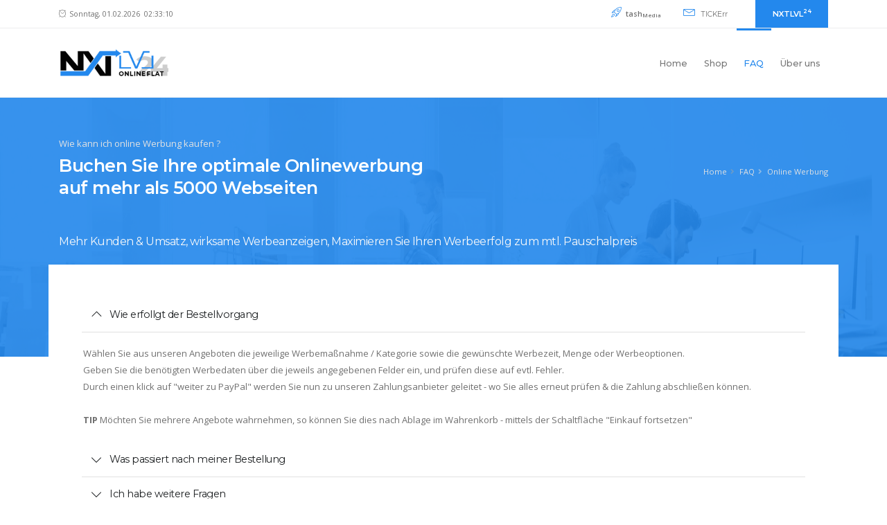

--- FILE ---
content_type: text/html
request_url: http://onlineflat24.de/faq/wie-kann-ich-onlinewerbung-kaufen.html
body_size: 8299
content:
<!DOCTYPE html>
<html lang="de">
<head>

		<!-- Basic -->
		<meta charset="utf-8">
		<meta http-equiv="X-UA-Compatible" content="IE=edge">

		<title>onlineFlat24 FAQs | OnlineWerbung | NxTLvL24 Marketing</title>	

		<meta name="keywords" content="Werbeflat bestellen, Besucher kaufen, Werbung kaufen, Marketing bestellen, Layer, eMail Werbung, Online Traffic, Internet Werbung, Flatrate, Webseitenbesucher, Vermarktung" />
		<meta name="description" content="online WerbeFLAT &amp; Onlinewerbung kaufen - bestellen &amp; buchen Sie exclusive bei nxtlvl24 Werbeagentur & online Marketing Harz" />
		<meta name="author" content="NeXTLeVeL24.de" />
		
		<meta name="robots" content="index, follow" />
		<meta http-equiv="cache-control" content="no-cache" />
		<meta http-equiv="pragma" content="no-cache" />
	
		<meta property="og:locale" content="de_DE" />
		<meta property="og:type" content="website" />
        <meta property="og:title" content="online Werbung | Marketing buchen | Flatrate kaufen | onlineFlat24.de" />
        <meta property="og:url" content="https://www.onlineflat24.de/faq/wie-kann-ich-onlinewerbung-kaufen.html" />
		<meta property="og:site_name" content="onlineFlat24.de" />
        <meta property="og:description" content="kostenlose online Werbung f&uuml;r Deine Webseite buchen!" />
        <meta property="og:image" content="https://www.onlineFlat24.de/img/logo-small.png" />
		<meta property="og:image:secure_url" content="https://www.onlineFlat24.de/img/logo-small.png" />

		<!-- Mobile Metas -->
		<meta name="viewport" content="width=device-width, initial-scale=1, minimum-scale=1.0, shrink-to-fit=no">
		
		<link rel="canonical" href="https://www.onlineflat24.de/faq/wie-kann-ich-onlinewerbung-kaufen.html">
		<!-- Web Fonts  -->
		<link href="https://fonts.googleapis.com/css?family=Montserrat:100,300,400,500,600,700,900%7COpen+Sans:300,400,600,700,800" rel="stylesheet" type="text/css">

		<!-- Vendor CSS -->
		<link rel="stylesheet" href="../vendor/bootstrap/css/bootstrap.min.css">
		<link rel="stylesheet" href="../vendor/font-awesome/css/fontawesome-all.min.css">
		<link rel="stylesheet" href="../vendor/animate/animate.min.css">
		<link rel="stylesheet" href="../vendor/linear-icons/css/linear-icons.min.css">
		<link rel="stylesheet" href="../vendor/owl.carousel/assets/owl.carousel.min.css">
		<link rel="stylesheet" href="../vendor/owl.carousel/assets/owl.theme.default.min.css">
		<link rel="stylesheet" href="../vendor/magnific-popup/magnific-popup.min.css">

		<!-- Theme CSS -->
		<link rel="stylesheet" href="../css/theme.css">
		<link rel="stylesheet" href="../css/theme-elements.css">

		<!-- Current Page CSS -->
		<link rel="stylesheet" href="../vendor/rs-plugin/css/settings.css">
		<link rel="stylesheet" href="../vendor/rs-plugin/css/layers.css">
		<link rel="stylesheet" href="../vendor/rs-plugin/css/navigation.css">

		<!-- Skin CSS -->
		<link rel="stylesheet" href="../css/skins/default.css"> 

		<!-- Theme Custom CSS -->
		<link rel="stylesheet" href="../css/custom.css">
	
        <link rel="shortcut icon" href="../img/ico/favicon.ico">
        <link rel="apple-touch-icon-precomposed" sizes="144x144" href="../img/ico/apple-touch-icon-144-nxtlvl.png">
        <link rel="apple-touch-icon-precomposed" sizes="114x114" href="../img/ico/apple-touch-icon-114-nxtlvl.png">
        <link rel="apple-touch-icon-precomposed" sizes="72x72" href="../img/ico/apple-touch-icon-72-nxtlvl.png">
        <link rel="apple-touch-icon-precomposed" href="../img/ico/apple-touch-icon-57-nxtlvl.png">

		<!-- Head Libs -->
		<script src="../vendor/modernizr/modernizr.min.js"></script>

	</head>	<body>
		<div class="body">
			<header id="header" class="header-effect-shrink" data-plugin-options="{'stickyEnabled': true, 'stickyEnableOnBoxed': true, 'stickyEnableOnMobile': true, 'stickyStartAt': 120, 'stickyChangeLogo': false}">
				<div class="header-body">
					<div class="header-top">
						<div class="header-top-container container">
							<div class="header-row">
								<div class="header-column justify-content-start">
									<span class="d-none d-sm-flex align-items-center">
										<i class="lnr lnr-clock mr-1"></i>
<script language="JavaScript" type="text/javascript">
		var server_stamp=1769913187;
		var lT = new Date()
		var ms = lT.getTime();
		var OffsetSeconds = server_stamp-Math.round(ms/1000);
		
		function shTi(ClockTag, AddOffset) {
			if (AddOffset==true) {
				var lT = new Date()
				var ms = lT.getTime();
				ms += OffsetSeconds * 1000;
				var ti = new Date(ms)
			} else {
				var ti = new Date()
			}
			
			var Tag = ti.getDate();
			var Monat = ti.getMonth() + 1;
			var Jahr = ti.getYear();
			if (Jahr < 1900) Jahr = Jahr + 1900;
			var Stunden = ti.getHours();
			var Minuten = ti.getMinutes();
			var Sekunden = ti.getSeconds();
			var pjah  = ((Jahr < 10) ? "0" : "");
			var ptag  = ((Tag < 10) ? "0" : "");
			var pmon  = ((Monat < 10) ? ".0" : ".");
			var pstd  = ((Stunden < 10) ? "0" : "");
			var pmin  = ((Minuten < 10) ? ":0" : ":");
			var psek  = ((Sekunden < 10) ? ":0" : ":");
			var Uhrzeit = pstd + Stunden + pmin + Minuten + psek + Sekunden;
			document.getElementById(ClockTag).innerHTML = Uhrzeit + "&nbsp;&nbsp;";
		}
		
		window.setInterval("shTi('theclock', true)",1000);
		</script>Sonntag, 01.02.2026 &nbsp;<span id="theclock">03:33:07</span>									</span>
								</div>
								<div class="header-column justify-content-end">
									<ul class="nav">
										<li class="nav-item">
											<a href="https://www.tashmedia.de/marketing/index.html" target="_blank" class="nav-link font-weight-semibold">
												<i class="lnr lnr-rocket text-2 text-color-primary mr-1"></i> tash<sub>Media</sub></a>
										</li>
										<li class="nav-item">
										<div class="mini-cart order-4 mr-2 text-1">
											<span class="nav-link font-primary" style="font-size: 0.66rem;"><i class="lnr lnr-envelope text-4 text-color-primary mr-1"></i> TICKErr</span>
											<div class="mini-cart-content">
												<div class="inner-wrapper bg-light rounded">
													<div class="mini-cart-product">
														<div class="row">
															<div class="col-12">
																<h2 class="text-color-default font-secondary text-1 mt-3 mb-0">FAST SUPPORT</h2>
																<strong class="text-color-dark">
																	<span class="qty">Fragen oder Anregungen? </span>
																	<span class="product-price">Wir sind da</span>
																</strong>
															</div>
														</div>
													</div>
													<div class="mini-cart-actions">
														<div class="row">
															<div class="col pr-1">
																<a href="https://www.tashmedia.de/kontakt.html#contact-sent" target="_blank" class="btn btn-dark rounded text-0">Contact Us</a>
															</div>
															<div class="col pl-1">
																<a href="https://www.tickerr.de/guest/new-ticket" target="_blank" class="btn btn-primary rounded text-0">
																	<i class="lnr lnr-envelope text-1 mr-2"></i> zu TICKErr
																</a>
															</div>
														</div>
													</div>
												</div>
											</div>
										</div>
										</li>
									</ul>
									<a href="https://www.nxtlvl24.de/" target="_blank" class="btn btn-primary btn-2 btn-fs-2 font-weight-semibold rounded-0 d-none d-sm-flex ml-3">NXTLVL<sup>24</sup></a>
									
								</div>
							</div>
						</div>
					</div>
					<div class="header-container container">
						<div class="header-row">
							<div class="header-column justify-content-start">
								<div class="header-logo">
									<a href="../index.html" alt="Online Werbung kaufen">
										<img alt="Online Werbung kaufen" height="40" src="../img/logo-small.png">
									</a>
								</div>
							</div>
							<div class="header-column justify-content-end">
								<div class="header-nav header-nav-top-line">
									<div class="header-nav-main header-nav-main-effect-1 header-nav-main-sub-effect-1">
										<nav class="collapse">
											<ul class="nav flex-column flex-lg-row" id="mainNav">
												<li class="dropdown dropdown-mega">
													<a class="dropdown-item dropdown-toggle" href="../index.html" alt="webseiten besucher kaufen">
														Home
													</a>
												</li>
												
												<li class="dropdown dropdown-mega dropdown-mega-style-2">
													<a class="dropdown-item dropdown-toggle" href="../shop/index.html" alt="webseiten traffic kaufen">
														Shop
													</a>
													<ul class="dropdown-menu">
														<li>
															<div class="dropdown-mega-content container">
																<div class="row">
																	<div class="col-lg-3">
																		<span class="dropdown-mega-sub-title">OnlineFlat24<small>.de</small></span>
																		<ul class="dropdown-mega-sub-nav">
	<li><a class="dropdown-item" href="../shop/webseitenbesucher.html" alt="webseiten besucher kaufen">Webseiten Besucher</a></li>
	<li><a class="dropdown-item" href="../shop/bannerklickwerbung.html" alt="webseiten bannerklicks kaufen">BannerKlicks</a></li>
	<li><a class="dropdown-item" href="../shop/emailwerbung.html" alt="webseiten email kaufen">eMail Werbung</a></li>
	<li><a class="dropdown-item" href="../shop/bannerviewwerbung.html" alt="webseiten bannerviews kaufen">BannerViews</a></li>
	<li><a class="dropdown-item" href="../shop/layerwerbung.html" alt="webseiten layer kaufen">Layer Werbung</a></li>
	<li><a class="dropdown-item" href="../shop/popupwerbung.html" alt="webseiten popup kaufen">PopUp Werbung</a></li>
																		</ul>
																	</div>
																	<div class="col-lg-3">
																		<span class="dropdown-mega-sub-title">Flatratewerbung<small>.de</small></span>
																		<ul class="dropdown-mega-sub-nav">
	<li><a class="dropdown-item" href="https://www.flatratewerbung.de/shop/seitenbesucher.html" alt="seitenbesucher kaufen">SeitenBesucher</a></li>
	<li><a class="dropdown-item" href="https://www.flatratewerbung.de/shop/bannerklick.html" alt="bannerklicks kaufen">BannerKlicks</a></li>
	<li><a class="dropdown-item" href="https://www.flatratewerbung.de/shop/emailmarketing.html" alt="email marketing kaufen">eMail Marketing</a></li>
	<li><a class="dropdown-item" href="https://www.flatratewerbung.de/shop/bannerview.html" alt="bannerviews kaufen">BannerViews</a></li>
	<li><a class="dropdown-item" href="https://www.flatratewerbung.de/shop/layerwerbung.html" alt="layer besucher kaufen">Layer Werbung</a></li>
	<li><a class="dropdown-item" href="https://www.flatratewerbung.de/shop/popupwerbung.html" alt="popup besucher kaufen">PopUp Werbung</a></li>
																		</ul>
																	</div>
																	<div class="col-lg-3">
																		<span class="dropdown-mega-sub-title">WerbeFlats24<small>.de</small></span>
																		<ul class="dropdown-mega-sub-nav">
	<li><a class="dropdown-item" href="https://www.werbeflats24.de/shop/webseitenbesucherkaufen.html" alt="webseiten traffic kaufen">Online Besucher</a></li>
	<li><a class="dropdown-item" href="https://www.werbeflats24.de/shop/bannerklickwerbungkaufen.html" alt="bannerwerbung traffic kaufen">BannerKlicks</a></li>
	<li><a class="dropdown-item" href="https://www.werbeflats24.de/shop/emailwerbungkaufen.html" alt="email werbung kaufen">eMail Werbung</a></li>
	<li><a class="dropdown-item" href="https://www.werbeflats24.de/shop/bannerviewskaufen.html" alt="banner werbung kaufen">BannerViews</a></li>
	<li><a class="dropdown-item" href="https://www.werbeflats24.de/shop/layerwerbungkaufen.html" alt="layer werbung kaufen">Layer Werbung</a></li>
	<li><a class="dropdown-item" href="https://www.werbeflats24.de/shop/popupwerbungkaufen.html" alt="popup werbung kaufen">PopUp Werbung</a></li>
	<li>&ensp;</li>
																		</ul>
																	</div>
																	<div class="col-lg-3 dropdown-mega-sub-content-block d-none d-lg-block">
																		<img src="../img/menu-featured-image-1.png" class="img-responsive content-block-image" alt="online promo kaufen" width="110" />
																		<span class="top-sub-title text-color-light-2 d-block">THE NEXT</span>
																		<span class="text-color-light font-weight-bold d-block text-4 mb-4">WEBMARKETING</span>
																		<p class="text-color-light-2">Eine revolution&auml;re Promo <br />unique NextLevel<br />Marketing 2.4</p>
																		<a class="btn d-inline-block content-block-button text-color-primary font-weight-bold p-0" href="https://www.nxtlvl24.de/" alt="top promo marketing kaufen" target="_blank">GET STARTED</a>
																	</div>
																</div>
															</div>
														</li>
													</ul>
												</li>
												
												<li class="dropdown">
													<a class="dropdown-item dropdown-toggle active" href="../faq/fragen-rund-um-onlineflat-werbung.html" alt="web traffic kaufen">
														FAQ
													</a>
													<ul class="dropdown-menu">
						<li><a class="dropdown-item" href="../faq/wie-kann-ich-onlinewerbung-kaufen.html" alt="onlinewerbung kaufen">Wie kann ich Werbung kaufen</a></li>
						<li><a class="dropdown-item" href="../faq/was-ist-ein-werbenetzwerk.html" alt="online werbung kaufen">Was ist ein WerbeNetzwerk</a></li>
						<li><a class="dropdown-item" href="../faq/fragen-rund-um-onlineflat-werbung.html" alt="web traffic kaufen">FAQ | meist gestellte Fragen</a></li>
													</ul>
												</li>
												
												<li class="dropdown">
													<a class="dropdown-item dropdown-toggle" href="../about/about_us.html">
														&Uuml;ber uns
													</a>
													<ul class="dropdown-menu">
						<li><a class="dropdown-item" href="../about/contact.html">Kontakt</a></li>
						<li><a class="dropdown-item" href="../about/about_us.html">About Us</a></li>
						<li><a class="dropdown-item" href="../about/impressum.html">Impressum</a></li>
													</ul>
												</li>
											</ul>
										</nav>
									</div>
	
									<button class="header-btn-collapse-nav order-4 ml-3" data-toggle="collapse" data-target=".header-nav-main nav">
										<span class="hamburguer">
											<span></span>
											<span></span>
											<span></span>
										</span>
										<span class="close">
											<span></span>
											<span></span>
										</span>
									</button>
								</div>
							</div>
						</div>
					</div>
				</div>
			</header>			
			<div role="main" class="main">
				<section class="page-header parallax page-header-text-light overlay overlay-color-primary overlay-show overlay-op-9 mb-0 appear-animation" data-appear-animation="fadeIn" data-plugin-parallax data-plugin-options="{'speed': 1.5}" data-image-src="../img/parallax/parallax-1.jpg">
					<div class="container pb-5 mb-5">
						<div class="row align-items-center pb-5 mb-3">
							<div class="col-md-6 text-left">
								<div class="overflow-hidden">
									<span class="d-block tob-sub-title text-color-light-2 d-block appear-animation" data-appear-animation="maskUp">
										Wie kann ich online Werbung kaufen ?
									</span>
								</div>
								<div class="overflow-hidden mb-2">
									<h1 class="mb-0 appear-animation" data-appear-animation="maskUp" data-appear-animation-delay="200">
										Buchen Sie Ihre optimale Onlinewerbung auf mehr als 5000 Webseiten
									</h1>
								</div>
							</div>
							<div class="col-md-6">
								<ul class="breadcrumb justify-content-start justify-content-md-end mb-0 appear-animation" data-appear-animation="fadeInLeftShorter">
									<li><a href="../index.html" class="text-color-light-2">Home</a></li>
									<li><a href="https://www.onlineflat24.de/faq/fragen-rund-um-onlineflat-werbung.html" class="text-color-light-2">FAQ</a></li>
									<li class="text-color-light-2 active">Online Werbung</li>
								</ul>
							</div>
						</div>
					</div>
				</section>
				<section class="section section-content-pull-top pull-top-level-3 pull-top-always pt-0" style="padding-bottom:0 !important;">
					<div class="container">
						<div class="row align-items-center mb-4">
							<div class="col">
								<h5 class="mb-0 text-light appear-animation" data-appear-animation="fadeInLeftShorter" data-appear-animation-delay="550">
									Mehr Kunden &amp; Umsatz, wirksame Werbeanzeigen, Maximieren Sie Ihren Werbeerfolg zum mtl. Pauschalpreis
								</h5>
							</div>
						</div>
						<div class="row">
							<div class="col-12 p-0">
								<div id="flatrateWerbung" class="accordion accordion-minimal bg-light min-height-550 p-5" style="padding-bottom:0 !important;" role="tablist" data-plugin-remove-min-height>
									<div class="card">
										<div class="card-header accordion-header" role="tab" id="flatrateWerbung1">
											<h5 class="mb-0">
												<a href="#" data-toggle="collapse" data-target="#flatrateWerbungC1" aria-expanded="false" aria-controls="flatrateWerbungC1">Wie erfollgt der Bestellvorgang</a>
											</h5>
										</div>
										<div id="flatrateWerbungC1" class="collapse show" role="tabpanel" aria-labelledby="flatrateWerbung1" data-parent="#flatrateWerbung">
											<div class="card-body">
												<p class="mb-4">W&auml;hlen Sie aus unseren <a href="../shop/index.html" alt="Werbeangebote">Angeboten</a> die jeweilige Werbema&szlig;nahme / Kategorie sowie die gew&uuml;nschte Werbezeit, Menge oder Werbeoptionen.<br />Geben Sie die ben&ouml;tigten Werbedaten &uuml;ber die jeweils angegebenen Felder ein, und pr&uuml;fen diese auf evtl. Fehler.<br />Durch einen klick auf "weiter zu PayPal" werden Sie nun zu unseren Zahlungsanbieter geleitet - wo Sie alles erneut pr&uuml;fen &amp; die Zahlung abschlie&szlig;en k&ouml;nnen.</p>
												<p class="mb-1"><strong>TIP</strong> M&ouml;chten Sie mehrere Angebote wahrnehmen, so k&ouml;nnen Sie dies nach Ablage im Wahrenkorb - mittels der Schaltfl&auml;che "Einkauf fortsetzen"</p>
											</div>
										</div>
									</div>
									<div class="card">
										<div class="card-header accordion-header" role="tab" id="flatrateWerbung2">
											<h5 class="mb-0">
												<a href="#" class="collapsed" data-toggle="collapse" data-target="#flatrateWerbungC2" aria-expanded="false" aria-controls="flatrateWerbungC2">Was passiert nach meiner Bestellung</a>
											</h5>
										</div>
										<div id="flatrateWerbungC2" class="collapse" role="tabpanel" aria-labelledby="flatrateWerbung2" data-parent="#flatrateWerbung">
											<div class="card-body">
												<p class="mb-4">Nachdem wir Ihre Werbebuchung bzw. Online-Bestellung erhalten haben, pflegen wir diese f&uuml;r Sie ein und starten Ihre <a href="../faq/was-ist-ein-werbenetzwerk.html" alt="onlineWerbung">Werbekampagne(n)</a> umgehend.<br />Werktags innerhalb 24Std. <i>(je nach Auftragslage bis zu 48Std.)</i> erhalten Sie von unserem Buchungs-Team Ihre Rechnung sowie Ihren eigenen StatistikLink zugesandt.<br />F&uuml;r die Rechnungsstellung bitten wir Sie Ihre Daten vollständig &amp; aktuell bei PayPal zu hinterlegen bzw. vorab zu erg&auml;nzen.</p>
												<p class="mb-1"><strong>TIP</strong> &Uuml;ber unser Dashboard k&ouml;nnen Sie jederzeit anhand Ihrer Kampagnen-ID o. Ihrer Statistik eMail-Adresse - Statistiken Ihrer Online-Werbekampagne Life abrufen</p>
											</div>
										</div>
									</div>
									<div class="card">
										<div class="card-header accordion-header" role="tab" id="flatrateWerbung3">
											<h5 class="mb-0">
												<a href="#" class="collapsed" data-toggle="collapse" data-target="#flatrateWerbungC3" aria-expanded="false" aria-controls="flatrateWerbungC3">Ich habe weitere Fragen</a>
											</h5>
										</div>
										<div id="flatrateWerbungC3" class="collapse" role="tabpanel" aria-labelledby="flatrateWerbung3" data-parent="#flatrateWerbung">
											<div class="card-body">
												<p class="mb-4">Schauen &amp; lesen Sie kurz in unseren <a href="https://www.onlineflat24.de/faq/fragen-rund-um-onlineflat-werbung.html" style="color:#007bff;">FAQ-Bereich</a>. Hier werden in unregelm&auml;&szlig;igen Abst&auml;nden div. Fragen bereits beantwortet.</p>
												<p class="mb-4"><strong>TIP</strong> Ist Ihre Frage nicht dabei ? Setzen Sie sich einfach &uuml;ber <a href="https://www.tickerr.de/guest/new-ticket" style="color:#007bff;" target="_blank">TICKErr<small>.de</small></a> mit uns in Verbindung</p>
											</div>
										</div>
									</div>
								</div>
							</div>
						</div>
					</div>
				</section>
				
				<section class="section bg-dark-5">
					<div class="container">
						<div class="row text-center py-5 appear-animation" data-appear-animation="fadeInRightShorter">
							<div class="col-md-4 mb-5 mb-md-0">
								<div class="px-4">
									<span class="font-weight-bold text-color-primary font-primary text-18">1</span>
									<h2 class="font-weight-extra-bold position-relative text-color-light text-4 bg-dark-5 mt-negative-2 mb-4">STRATEGIE</h2>
									<p class="text-color-light-3">Werben Sie nicht wild los, setzen Sie auf unsere Online Marketing Strategie und Werbe Taktiken im Flatrate Format</p>
								</div>
							</div>
							<div class="col-md-4 mb-5 mb-md-0">
								<div class="px-4">
									<span class="font-weight-bold text-color-primary font-primary text-18">2</span>
									<h2 class="font-weight-extra-bold position-relative text-color-light text-4 bg-dark-5 mt-negative-2 mb-4">PLANUNG</h2>
									<p class="text-color-light-3">Wir stellen Ihnen Werbeformen und Bestandteile einer erfolgversprechenden Planung mit Marketingstrategie</p>
								</div>
							</div>
							<div class="col-md-4">
								<div class="px-4">
									<span class="font-weight-bold text-color-primary font-primary text-18">3</span>
									<h2 class="font-weight-extra-bold position-relative text-color-light text-4 bg-dark-5 mt-negative-2 mb-4">ONLINE WERBEN</h2>
									<p class="text-color-light-3">g&uuml;nstig, effektiv, und langfristig. Einfacher kann Online Werbung auf monatlicher Flatrate Basis nicht sein</p>
								</div>
							</div>
						</div>
					</div>
					<hr class="border-light opacity-1">
					<div class="container">
						<div class="row justify-content-center align-items-center py-5 mb-4 appear-animation" data-appear-animation="fadeInLeftShorter" data-appear-animation-delay="200">
							<div class="col-4 col-md-1-5 text-center text-md-left">
								<img src="../img/logos/logo-7-light.png" width="170" alt="Werbung kaufen" class="img-fluid opacity-3">
							</div>
							<div class="col-4 col-md-1-5 text-center">
								<img src="../img/logos/logo-8-light.png" width="80" alt="online Marketing" class="img-fluid opacity-3">
							</div>
							<div class="col-4 col-md-1-5 text-center">
								<img src="../img/logos/logo-24-light.png" width="100" alt="Flatrate Werbung" class="img-fluid opacity-3">
							</div>
							<div class="col-4 col-md-1-5 text-center text-md-right mt-5 mt-md-0">
								<img src="../img/logos/logo-10-light.png" width="140" alt="onlineFlat kaufen" class="img-fluid opacity-3">
							</div>
							<div class="col-4 col-md-1-5 text-center text-md-right mt-5 mt-md-0">
								<img src="../img/logos/logo-11-light.png" width="100" alt="online Werbung kaufen" class="img-fluid opacity-3">
							</div>
						</div>
					</div>
				</section>
				<section class="section section-content-pull-top pull-top-level-2">
					<div class="container">
						<div class="row appear-animation" data-appear-animation="fadeInUpShorter" data-appear-animation-delay="200">
							<div class="col-md-4 text-center mb-5 mb-md-0">
								<div class="image-frame image-frame-style-3 mb-4 pb-3">
									<img src="../img/generic/generic-1.jpg" class="img-fluid" alt="online Werbung kaufen">
								</div>
								<h2 class="text-4 font-weight-bold mb-3">Brand Solutions</h2>
								<p>Mit unseren NeXTLeVeL<sup>24</sup> Online Angeboten hohe Reichweiten durch stark frequentierte Premium-Webseiten erreichen ...</p>
							</div>
							<div class="col-md-4 text-center mb-5 mb-md-0">
								<div class="image-frame image-frame-style-3 mb-4 pb-3">
									<img src="../img/generic/generic-2.jpg" class="img-fluid" alt="Flatrate Werbung kaufen">
								</div>
								<h2 class="text-4 font-weight-bold mb-3">Exclusive Marketing</h2>
								<p>NeXTLeVeL<sup>24</sup> Advertising st&auml;rkt das Image &amp; f&ouml;rdert die Umsatzsteigerung durch unser individuell abgestimmten Marketing Mix ...</p>
							</div>
							<div class="col-md-4 text-center">
								<div class="image-frame image-frame-style-3 mb-4 pb-3">
									<img src="../img/generic/generic-3.jpg" class="img-fluid" alt="Banner Werbung kaufen">
								</div>
								<h2 class="text-4 font-weight-bold mb-3">SEO Optimierung</h2>
								<p>Internet Werbung &amp; Online Marketing sind die effektivsten Wege zu gro&szlig;er Reichweite, neuen Kunden und mehr Besucher ...</p>
							</div>
						</div>
					</div>
				</section>
					<p class="font-size-xs line-height-xs" align="center" style="color:rgba(0, 0, 0, 0.05);">
						<small>
	<a href="../shop/webseitenbesucher.html" style="color:rgba(0, 0, 0, 0.02);" alt="traffic kaufen & bestellen">Traffic kaufen &amp; bestellen</a> | 
	<a href="../shop/popupwerbung.html" style="color:rgba(0, 0, 0, 0.02);" alt="online werbung kaufen">Online PopUp Werbung kaufen</a> | 
	<a href="../shop/webseitenbesucher.html" style="color:rgba(0, 0, 0, 0.02);" alt="seiten besucher bestellen">Seiten Besucher bestellen</a> | 
	<a href="../shop/emailwerbung.html" style="color:rgba(0, 0, 0, 0.02);" alt="werbe emails kaufen">Werbe eMails kaufen</a> | 
	<a href="../shop/layerwerbung.html" style="color:rgba(0, 0, 0, 0.02);" alt="layer besucher kaufen">Layer Besucher kaufen</a> | 
	<a href="../shop/bannerviewwerbung.html" style="color:rgba(0, 0, 0, 0.02);" alt="google bannerview werbung kaufen">Google Bannerviews kaufen</a> | 
	<a href="../shop/webseitenbesucher.html" style="color:rgba(0, 0, 0, 0.02);" alt="besucher traffic kaufen">Besucher Traffic kaufen</a> | 
	<a href="../shop/bannerklickwerbung.html" style="color:rgba(0, 0, 0, 0.02);" alt="website banner kaufen">Website Banner kaufen</a> | 
	<a href="../shop/webseitenbesucher.html" style="color:rgba(0, 0, 0, 0.02);" alt="analytics besucher traffic kaufen">Analytics Besucher Traffic kaufen</a> | 
	<a href="../shop/webseitenbesucher.html" style="color:rgba(0, 0, 0, 0.02);" alt="traffic für webseite kaufen">Traffic f&uuml;r Webseite kaufen</a>
						</small>
					</p>
				<section class="parallax section py-5 call-to-action overlay overlay-color-primary overlay-show overlay-op-8 call-to-action-text-light call-to-action-text-background" data-plugin-parallax data-plugin-options="{'speed': 1.5, 'parallaxHeight': '280%'}" data-image-src="../img/parallax/parallax-1.jpg">
					<span class="text-background font-primary font-weight-bold appear-animation" data-appear-animation="textBgFadeInUp" data-appear-animation-delay="800">IT'S EASY</span>
					<div class="container">
						<div class="row">
							<div class="col-md-9 col-lg-9">
								<div class="call-to-action-content text-center text-md-left appear-animation" data-appear-animation="fadeInLeftShorter">
									<h2 class="font-weight-semibold">Wir sind anders, aber besser.</h2>
									<p class="font-weight-light mb-0">Wir sind NeXTLeVeL<sup>24</sup> - die Spezialisten f&uuml;r Ihre Werbung &amp; Marketing</p>
								</div>
							</div>
							<div class="col-md-3 col-lg-3">
								<div class="call-to-action-btn appear-animation" data-appear-animation="fadeInRightShorter">
									<a href="../shop/index.html" class="btn btn-light btn-rounded btn-3 btn-icon-effect-1 font-weight-bold btn-h-5 btn-v-4">
										<span class="wrap">
											<span>ONLINE WERBUNG KAUFEN</span>
											<strong class="font-weight-semibold"><i class="lnr lnr-cart"></i></strong>
										</span>
									</a>
								</div>
							</div>
						</div>
					</div>
				</section>
				
 			</div>
 		</div>
			
			<footer id="footer" class="footer-hover-links-light mt-0" data-plugin-image-background data-plugin-options="{'imageUrl': '../img/footer/background-1.png', 'bgPosition': 'center 100%'}">
				<div class="container">
					<div class="footer-top-featured-boxes featured-boxes">
						<div class="row">
							<div class="featured-box col-lg-4">
								<a class="text-decoration-none" href="https://www.tashmedia.de/marketing/index.html" alt="Online Marketing Agentur Bad Sachsa" target="_blank">
									<img src="../img/icons/icon-1.svg" class="img-responsive appear-animation" data-appear-animation="fadeInRightShorter" data-appear-animation-delay="100" alt="online Werbung kaufen" /> 
									<div class="d-inline-block appear-animation" data-appear-animation="fadeInLeftShorter" data-appear-animation-delay="150">
										<h2 class="text-2 pt-1 mb-0">AMAZING ADVERTISING</h2>
										<p>next quality Web Marketing 2.4</p>
									</div>
								</a>
							</div>
							<div class="featured-box col-lg-4">
								<a class="text-decoration-none" href="https://www.werbestats.de/" alt="Onlinewerbung Statistik" target="_blank">
									<img src="../img/icons/icon-2.svg" class="img-responsive appear-animation" data-appear-animation="fadeInRightShorter" data-appear-animation-delay="300" alt="online Besucher kaufen" /> 
									<div class="d-inline-block appear-animation" data-appear-animation="fadeInLeftShorter" data-appear-animation-delay="350">
										<h2 class="text-2 pt-1 mb-0">COMPLETE STATISTICS</h2>
										<p>tagesaktuelle Kampagnen Statisken</p>
									</div>
								</a>
							</div>
							<div class="featured-box col-lg-4">
								<a class="text-decoration-none" href="https://www.tickerr.de/" alt="Online Support Ticket" target="_blank">
									<img src="../img/icons/icon-3.svg" class="img-responsive appear-animation" data-appear-animation="fadeInRightShorter" data-appear-animation-delay="500" alt="online Werbung kaufen" /> 
									<div class="d-inline-block appear-animation" data-appear-animation="fadeInLeftShorter" data-appear-animation-delay="550">
										<h2 class="text-2 pt-1 mb-0">FAST SUPPORT</h2>
										<p>Fragen oder Anregungen? Wir sind da</p>
									</div>
								</a>
							</div>
						</div>
					</div>
					<div class="row">
						<div class="col-lg-5 mb-4 mb-lg-0">
							<a href="https://www.nextlevel24.de/" target="_blank" class="logo">
								<img alt="Online Werbung Marketing" class="img-fluid mb-3" src="../img/logo-footer.png">
							</a>
							<p>100 Prozent? F&uuml;r uns zu wenig.<br />Wir geben grunds&auml;tzlich 120!<br />Einfach einen Tick besser - Bei allem!</p>
							<p>Your time is limited, so don’t waste it living someone else’s life<br><a href="../shop/index.html" alt="online Werbung kaufen">kaufen</a> Sie <a href="../faq/fragen-rund-um-onlineflat-werbung.html" alt="SEO online kaufen">online</a> Ihre <a href="../faq/wie-kann-ich-onlinewerbung-kaufen.html" alt="Onlinewerbung kaufen">Werbung</a> auf &uuml;ber <a href="../faq/was-ist-ein-werbenetzwerk.html" alt="Werbenetzwerk Website">5000 Webseiten</a>.</p>
						</div>
						<div class="col-lg-3 mb-4 mb-lg-0">
							<h2 class="text-3 mb-3">SHOP LINKS</h2>
							<ul class="list list-icon list-unstyled">
					<li class="mb-2"><i class="fas fa-angle-right mr-2 ml-1"></i> <a href="https://www.werbeflats24.de/">werbeFlats<sup>24</sup>.de</a></li>
					<li class="mb-2"><i class="fas fa-angle-right mr-2 ml-1"></i> <a href="https://www.flatratewerbung.de/" target="_blank">FlatrateWerbung.de</a></li>
					<li class="mb-2"><i class="fas fa-angle-right mr-2 ml-1"></i> <a href="https://www.onlineflat24.de/" target="_blank">onlineFlat<sup>24</sup>.de</a></li>
					<li class="mb-2"><i class="fas fa-angle-right mr-2 ml-1"></i> <a href="#">coming soon</a></li>
							</ul>
						</div>
						<div class="col-lg-3">
							<h2 class="text-3 mb-3">PARTNER LINKS</h2>
							<ul class="list list-icon list-unstyled">
					<li class="mb-2"><i class="fas fa-angle-right mr-2 ml-1"></i> <a href="https://www.tashmedia.de/" alt="Online Marketing kaufen" target="_blank">tashMedia.de</a></li>
					<li class="mb-2"><i class="fas fa-angle-right mr-2 ml-1"></i> <a href="https://www.viads.de/" alt="Online Werbung kaufen" target="_blank">viADS.de</a></li>
					<li class="mb-2"><i class="fas fa-angle-right mr-2 ml-1"></i> <a href="#">coming soon</a></li>
					<li class="mb-2"><i class="fas fa-angle-right mr-2 ml-1"></i> <a href="#">coming soon</a></li>
							</ul>
						</div>
					</div>
				</div>
				<div class="footer-copyright">
					<div class="container">
						<div class="row text-center text-md-left align-items-center">
							<div class="col-md-7 col-lg-8">
								<p class="text-md-left pb-0 mb-0">
									<span class="mr-1"><a href="../faq/wie-kann-ich-onlinewerbung-kaufen.html" alt="webseiten traffic kaufen">FAQ's</a></span> | 
									<span class="ml-1 mr-1"><a href="../about/agb.html" alt="agb">AGB's</a></span> | 
									<span class="ml-1 mr-1"><a href="../about/contact.html" alt="kontakt">Kontakt</a></span> | 
									<span class="ml-1"><a href="../about/impressum.html" alt="impressum">Impressum</a></span>
								</p>
							</div>
							<div class="col-md-5 col-lg-4">
								<p class="text-md-right pb-0 mb-0">
									Copyrights &copy 2026
 All Rights Reserved by <a href="https://www.nxtlvl24.de/" target="_blank">nxtlvl<sup>24</sup></a>
								</p>
							</div>
						</div>
					</div>
				</div>
			</footer>		</div>

		<!-- Vendor -->
		<script src="../vendor/jquery/jquery.min.js"></script>
		<script src="../vendor/jquery.appear/jquery.appear.min.js"></script>
		<script src="../vendor/jquery.easing/jquery.easing.min.js"></script>
		<script src="../vendor/jquery-cookie/jquery-cookie.min.js"></script>
		<script src="../vendor/bootstrap/js/bootstrap.bundle.min.js"></script>
		<script src="../vendor/common/common.min.js"></script>
		<script src="../vendor/jquery.validation/jquery.validation.min.js"></script>
		<script src="../vendor/jquery.easy-pie-chart/jquery.easy-pie-chart.min.js"></script>
		<script src="../vendor/jquery.gmap/jquery.gmap.min.js"></script>
		<script src="../vendor/jquery.lazyload/jquery.lazyload.min.js"></script>
		<script src="../vendor/isotope/jquery.isotope.min.js"></script>
		<script src="../vendor/owl.carousel/owl.carousel.min.js"></script>
		<script src="../vendor/magnific-popup/jquery.magnific-popup.min.js"></script>
		<script src="../vendor/vide/vide.min.js"></script>
		<script src="../vendor/vivus/vivus.min.js"></script>
		
		<!-- Theme Base, Components and Settings -->
		<script src="../js/theme.js"></script>
		
		<!-- Current Page Vendor and Views -->
		<script src="../vendor/rs-plugin/js/jquery.themepunch.tools.min.js"></script>
		<script src="../vendor/rs-plugin/js/jquery.themepunch.revolution.min.js"></script>
		
		<!-- Theme Custom -->
		<script src="../js/custom.js"></script>
		
		<!-- Theme Initialization Files -->
		<script src="../js/theme.init.js"></script>
		
		<script>
			var gaProperty = 'UA-185627359-1';
			var disableStr = 'ga-disable-' + gaProperty;
			if (document.cookie.indexOf(disableStr + '=true') > -1) {
				window[disableStr] = true;
			}
			function gaOptout() {
				document.cookie = disableStr + '=true; expires=Thu, 31 Dec 2099 23:59:59 UTC; path=/';
				window[disableStr] = true;
			}
		</script>
		<script async src="https://www.googletagmanager.com/gtag/js?id=UA-185627359-1"></script>
		<script>
			window.dataLayer = window.dataLayer || [];
			function gtag(){dataLayer.push(arguments);}
			gtag('js', new Date());
			gtag('config', 'UA-185627359-1', { 'anonymize_ip': true });
		</script>
			<script src="../js/examples/examples.gallery.js"></script>
		
	</body>
</html>